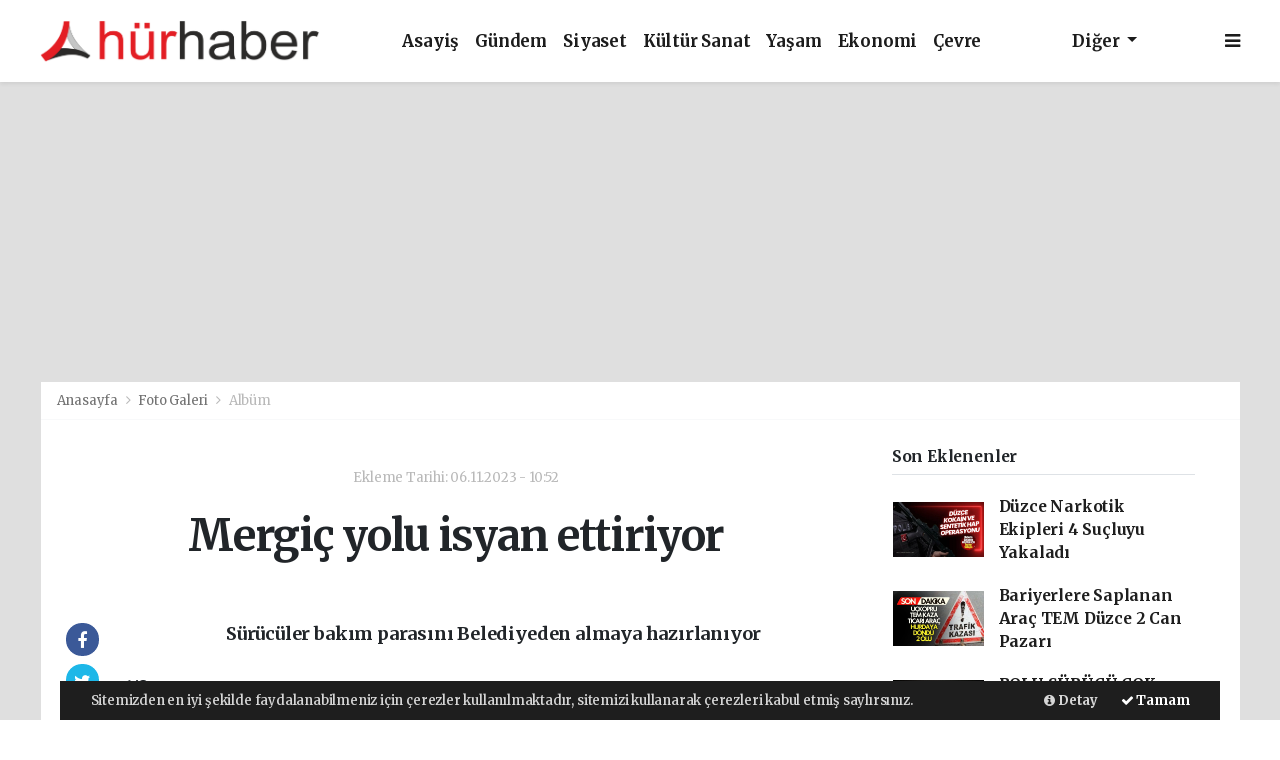

--- FILE ---
content_type: text/html; charset=UTF-8
request_url: https://www.duzcehurhaber.com/fotograf/album-396-fotograf
body_size: 13729
content:
<!doctype html>
<html lang="tr">
<head>
    <meta charset="UTF-8">

<meta name="viewport" content="width=device-width, initial-scale=1.0">
<meta http-equiv="X-UA-Compatible" content="ie=edge">
<meta http-equiv="x-dns-prefetch-control" content="on">


<link rel="preconnect" href="//cdn.webaksiyon.com" crossorigin>
<link rel="preconnect" href="https://fonts.googleapis.com">
<link rel="preconnect" href="https://www.googletagservices.com">


<link rel="dns-prefetch" href="//www.duzcehurhaber.com">
<link rel="dns-prefetch" href="//fonts.gstatic.com">
<link rel="dns-prefetch" href="//www.facebook.com">
<link rel="dns-prefetch" href="//connect.facebook.net">
<link rel="dns-prefetch" href="//platform.twitter.com">
<link rel="dns-prefetch" href="//cdn.onesignal.com">
<link rel="dns-prefetch" href="//www.google-analytics.com">
<link rel="dns-prefetch" href="//pagead2.googlesyndication.com">

<link rel="alternate" type="application/rss+xml" title='RSS Servisi' href="https://www.duzcehurhaber.com/rss.xml" />
<meta name="robots" content="max-image-preview:large">

        <title>Mergiç yolu isyan ettiriyor</title>
        <meta name="description" content="Sürücüler bakım parasını Belediyeden almaya hazırlanıyor">
        <meta property="og:title" content="Mergiç yolu isyan ettiriyor">
        <meta property="og:description" content="Sürücüler bakım parasını Belediyeden almaya hazırlanıyor">
        <meta property="og:type" content="article">
        <meta property="og:url" content="https://www.duzcehurhaber.com/fotograf/album-396-fotograf">
        <meta property="og:image" content="https://www.duzcehurhaber.com/images/fotogaleri/mergic-yolu-isyan-ettiriyor-1jpeg-105243-20231106.jpeg">
        <meta name="twitter:card" content="summary_large_image">
        <meta name="twitter:title" content="Mergiç yolu isyan ettiriyor">
        <meta name="twitter:description" content="Sürücüler bakım parasını Belediyeden almaya hazırlanıyor">
        <meta name="twitter:image" content="https://www.duzcehurhaber.com/images/fotogaleri/mergic-yolu-isyan-ettiriyor-1jpeg-105243-20231106.jpeg">
        <meta name="robots" content="all">
        <link rel="canonical" href="https://www.duzcehurhaber.com/fotograf/album-396-fotograf" />
    
<meta name="author" content="Project Manager and Developer Web Aksiyon">
<meta name="classification" content="article" />
<meta name="pt" content="article" />
<meta name="pst" content="article" />
<meta name="rating" content="General" />
<meta name="distribution" content="Global">
<meta name="language" content="Turkish">
<meta property="fb:admins" content="10153632723429251" />
<meta property="fb:app_id" content="751559225262232" />
<meta http-equiv="Content-Type" content="text/html; charset=UTF-8">
<meta http-equiv="Content-Language" content="tr">
<meta name="google-site-verification" content="R7g0bXJtjVRfO8owWJ1C_L-3i62xEGBz5cax8m7lh-Q" />
<meta name="yandex-verification" content="0e3f932133fa5183" />
<meta name="msvalidate.01" content="EC35C86DAFAC32021EBB307413FBDD30" /><!-- Google tag (gtag.js) -->
<script async src="https://www.googletagmanager.com/gtag/js?id=G-5F0N1MP83X" type="48b5eff7e4ca5ab0a49e5c37-text/javascript"></script>
<script type="48b5eff7e4ca5ab0a49e5c37-text/javascript">
  window.dataLayer = window.dataLayer || [];
  function gtag(){dataLayer.push(arguments);}
  gtag('js', new Date());

  gtag('config', 'G-5F0N1MP83X');
</script>
        <script src="https://cdn.onesignal.com/sdks/OneSignalSDK.js" async="" defer type="48b5eff7e4ca5ab0a49e5c37-text/javascript"></script>
        <script type="48b5eff7e4ca5ab0a49e5c37-text/javascript">
            window.OneSignal = window.OneSignal || [];
            OneSignal.push(function() {
                OneSignal.init({
                    appId: "411d3376-c202-4aa5-bdd6-36d7dfb3fc80",
                    notifyButton: {
                        enable: true,
                        size: 'large',
                        theme: 'default',
                        position: 'bottom-right',
                        offset: {
                            bottom: '0px',
                            left: '0px',
                            right: '0px'
                        },
                        prenotify: true,
                        showCredit: false,
                        text: {
                            'tip.state.unsubscribed': 'Abone ol',
                            'tip.state.subscribed': "Aramıza Hoş Geldininiz.",
                            'tip.state.blocked': "Bildirimlerin Engellendi.",
                            'message.prenotify': 'Bildirimlere Abone Olmak İçin Tıklayın.',
                            'message.action.subscribed': "Aramıza Hoş Geldiniz.",
                            'message.action.resubscribed': "Abone oldun. Hoşgeldin :)",
                            'message.action.unsubscribed': "Abonelikten Ayrıldınız.",
                            'dialog.main.title': 'OneSignal Api',
                            'dialog.main.button.subscribe': 'Abone Ol',
                            'dialog.main.button.unsubscribe': 'Abonelikten Ayrıl',
                            'dialog.blocked.title': 'Engelli Bildirimler.',
                            'dialog.blocked.message': "Follow these instructions to allow notifications:"
                        }
                    }
                });
            });
        </script>

<script type="application/ld+json">
    {
        "@context": "http://schema.org",
        "@graph": [{
                "@type": "WebSite",
                "url": "https://www.duzcehurhaber.com/",
                "name": "duzcehurhaber.com",
                "description": "Düzce haberleriyle güncel olaylardan haberdar olun, yerel gelişmeleri ilk siz öğrenin. Doğru ve hızlı bilgi için hemen tıklayın!",
                "image": {
                    "@type": "ImageObject",
                    "url": "https://www.duzcehurhaber.com/images/site/aktif-mobil-logo-resim-gorselipng-214015-20230618.png",
                    "width": 480,
                    "height": 60
                },
                "potentialAction": {
                    "@type": "SearchAction",
                    "target": "https://www.duzcehurhaber.com/ara?q={searchTerms}",
                    "query-input": "required name=searchTerms"
                }
            },
            {
                "@type": "NewsMediaOrganization",
                "name": "duzcehurhaber.com",
                "url": "https://www.duzcehurhaber.com/",
                "logo": {
                    "@type": "ImageObject",
                    "url": "https://www.duzcehurhaber.com/images/site/aktif-mobil-logo-resim-gorselipng-214015-20230618.png",
                    "width": 480,
                    "height": 60
                },
                "sameAs": [
                    "duzcehurhaber.com",
                                        "https://www.facebook.com/https://www.facebook.com/duzcehurhaber",
                                                            "https://twitter.com/https://twitter.com/HrHaber1",
                                                        ],
                "contactPoint": [{
                    "@type": "ContactPoint",
                                        "telephone": "05455139500",
                                        "contactType": "customer service",
                    "contactOption": "TollFree",
                    "areaServed": "TR"
                }],
                "description": "Düzce haberleriyle güncel olaylardan haberdar olun, yerel gelişmeleri ilk siz öğrenin. Doğru ve hızlı bilgi için hemen tıklayın!",
                "slogan": "Düzce Hür Haber: Düzce Haber Sitesi, Güncel Haberler",
                "email": "info@duzcehurhaber.com",
                                "telephone": "05455139500",
                                "address": {
                    "@type": "PostalAddress",
                    "addressCountry": "TR",
                    "addressLocality": "İstanbul",
                    "addressRegion": "İstanbul",
                    "postalCode": "34718",
                    "streetAddress": "Cenab Şahabettin Sk. No:20"
                }
            }
        ]
    }
</script>

<link rel="icon" type="image/png" href="https://www.duzcehurhaber.com/images/site/hur-haber-logopng-190428-20230618.png">
<link rel="apple-touch-icon" href="https://www.duzcehurhaber.com/images/site/hur-haber-3png-220533-20230618.png" />
<link rel="apple-touch-icon" sizes="167x167" href="https://www.duzcehurhaber.com/images/site/hur-haber-3png-220533-20230618.png" />
<link rel="apple-touch-icon" sizes="152x152" href="https://www.duzcehurhaber.com/images/site/hur-haber-3png-220533-20230618.png" />
<link rel="apple-touch-icon" sizes="180x180" href="https://www.duzcehurhaber.com/images/site/hur-haber-3png-220533-20230618.png" />
<meta name="msapplication-square70x70logo" content="https://www.duzcehurhaber.com/images/site/hur-haber-3png-220533-20230618.png" />
<meta name="msapplication-square150x150logo" content="https://www.duzcehurhaber.com/images/site/hur-haber-3png-220533-20230618.png" />
<meta name="msapplication-wide310x150logo" content="https://www.duzcehurhaber.com/images/site/hur-haber-3png-220533-20230618.png" />
<meta name="msapplication-square310x310logo" content="https://www.duzcehurhaber.com/images/site/hur-haber-3png-220533-20230618.png" />

<link href="//cdn.webaksiyon.com/rona/plugins/bootstrap/css/bootstrap.min.css" rel="stylesheet">
<link href="//cdn.webaksiyon.com/rona/plugins/fontawesome/css/font-awesome.css" rel="stylesheet">
<link href="//cdn.webaksiyon.com/rona/plugins/flaticon/css/flaticon.css" rel="stylesheet">
<link href="//cdn.webaksiyon.com/rona/plugins/bxslider/css/jquery.bxslider.css" rel="stylesheet">
<link href="//cdn.webaksiyon.com/rona/plugins/swiper/package/css/swiper.min.css" rel="stylesheet">

    <link href="//cdn.webaksiyon.com/rona/assets/css/style-tema3-10.3.css?v=10491" rel="stylesheet">


<link href="//cdn.webaksiyon.com/rona/plugins/weather-icons/css/weather-icons.min.css" rel="stylesheet">
<link href="//cdn.webaksiyon.com/rona/plugins/reactions/css/reaction.css" rel="stylesheet">
<link href="//cdn.webaksiyon.com/rona/plugins/magnific-popup/magnific-popup.css" rel="stylesheet">
<link href="https://www.duzcehurhaber.com/assets/css/dynamic.style.css?v=10494" rel="stylesheet">
<link href="//cdn.webaksiyon.com/rona/plugins/zuck/demo/style.css" rel="stylesheet">
<link href="//cdn.webaksiyon.com/rona/plugins/zuck/dist/zuck.css" rel="stylesheet">
<link href="//cdn.webaksiyon.com/rona/plugins/zuck/dist/skins/snapgram.css" rel="stylesheet">
<link href="//cdn.webaksiyon.com/rona/plugins/minicolor/css/jquery.minicolors.css" rel="stylesheet">
<link rel="stylesheet" href="//cdn.webaksiyon.com/rona/plugins/photoswipe/dist/photoswipe.css">
<link rel="stylesheet" href="//cdn.webaksiyon.com/rona/plugins/photoswipe/dist/default-skin/default-skin.css">
<script src="//cdn.webaksiyon.com/rona/plugins/photoswipe/dist/photoswipe.min.js" defer type="48b5eff7e4ca5ab0a49e5c37-text/javascript"></script>
<script src="//cdn.webaksiyon.com/rona/plugins/photoswipe/dist/photoswipe-ui-default.min.js" defer type="48b5eff7e4ca5ab0a49e5c37-text/javascript"></script>



</head>
<body>
<header>
        <div class="container-fluid logo-bant shadow-sm" id="navbar">
        <div class="detail-container px-0 py-2">
            <div class="d-flex align-items-center">
                <div class="d-flex">
                    <a href="https://www.duzcehurhaber.com/"><img src="https://www.duzcehurhaber.com/images/site/aktif-mobil-logo-resim-gorselipng-214015-20230618.png"
                                                      alt="Düzce Hür Haber: Düzce Haber Sitesi, Güncel Haberler" height="42" title="Düzce Hür Haber: Düzce Haber Sitesi, Güncel Haberler"></a>
                </div>
                <div class="d-flex flex-grow-1 justify-content-center">
                    <ul class="float-right kategori-listesi">
                                                        <li>
                                    <a class="text-capitalize" href="https://www.duzcehurhaber.com/asayis-haberleri"
                                       lang="tr">Asayiş</a>
                                </li>
                                                            <li>
                                    <a class="text-capitalize" href="https://www.duzcehurhaber.com/gundem-haberleri"
                                       lang="tr">Gündem</a>
                                </li>
                                                            <li>
                                    <a class="text-capitalize" href="https://www.duzcehurhaber.com/siyaset-haberleri"
                                       lang="tr">Siyaset</a>
                                </li>
                                                            <li>
                                    <a class="text-capitalize" href="https://www.duzcehurhaber.com/kultur_sanat-haberleri"
                                       lang="tr">Kültür Sanat</a>
                                </li>
                                                            <li>
                                    <a class="text-capitalize" href="https://www.duzcehurhaber.com/yasam-haberleri"
                                       lang="tr">Yaşam</a>
                                </li>
                                                            <li>
                                    <a class="text-capitalize" href="https://www.duzcehurhaber.com/ekonomi-haberleri"
                                       lang="tr">Ekonomi</a>
                                </li>
                                                            <li>
                                    <a class="text-capitalize" href="https://www.duzcehurhaber.com/cevre-haberleri"
                                       lang="tr">Çevre</a>
                                </li>
                                                            <li>
                                    <a class="text-capitalize" href="https://www.duzcehurhaber.com/roportaj-haberleri"
                                       lang="tr">Röportaj</a>
                                </li>
                                                </ul>
                                            <ul>
                            <li class="dropdown">
                                <a href="javascript:;" class="diger-kategori dropdown-toggle">
                                    Diğer
                                </a>
                                <div class="diger-menu">
                                    <ul>
                                                                                        <li>
                                                    <a href="https://www.duzcehurhaber.com/spor-haberleri"
                                                       lang="tr" class="text-capitalize">Spor</a>
                                                </li>
                                                                                            <li>
                                                    <a href="https://www.duzcehurhaber.com/dunya-haberleri"
                                                       lang="tr" class="text-capitalize">Dünya</a>
                                                </li>
                                                                                            <li>
                                                    <a href="https://www.duzcehurhaber.com/saglik-haberleri"
                                                       lang="tr" class="text-capitalize">Sağlık</a>
                                                </li>
                                                                                            <li>
                                                    <a href="https://www.duzcehurhaber.com/egitim-haberleri"
                                                       lang="tr" class="text-capitalize">Eğitim</a>
                                                </li>
                                                                                            <li>
                                                    <a href="https://www.duzcehurhaber.com/teknoloji-haberleri"
                                                       lang="tr" class="text-capitalize">Teknoloji</a>
                                                </li>
                                                                                            <li>
                                                    <a href="https://www.duzcehurhaber.com/magazin-haberleri"
                                                       lang="tr" class="text-capitalize">Magazin</a>
                                                </li>
                                                                                </ul>
                                </div>
                            </li>
                        </ul>
                                        <form action="https://www.duzcehurhaber.com/ara" method="get" class="header-arama mt-2">
                                                <input type="text" class="form-control text-center" name="q"
                               placeholder="Aranacak kelimeyi yazarak enter tuşuna basınız.">
                        <a href="javascript:;" class="header-menu-arama"><i class="fa fa-close"></i></a>
                    </form>
                </div>
                <div class="d-flex justify-content-end">
                                            <div class="header-menu-buton font-weight-bold pl-3">
                            <i class="fa fa-bars"></i>
                        </div>
                                    </div>
            </div>
        </div>
        <div class="container-fluid header-menu">
            <div class="detail-container">
                                <div class="row">
                    <div class="col p-0">
                        <div class="row">
                            <div class="menuler p-4 mx-23">
                                                                    <div class="row mb-4">
                                        <div class="col text-muted">Bugün 06.01.2026,</div>
                                    </div>
                                                                <div class="row">
                                    <ul>
                                        <li>
                                            <a href="https://www.duzcehurhaber.com/uye"><i
                                                        class="fa fa-user"></i> Üye İşlemi</a>
                                        </li>
                                                                                    <li class="yanson"><a href="https://www.duzcehurhaber.com/canli-tv" class="canli"><i
                                                            class="fa fa-play"></i> Canlı Yayın</a></li>
                                                                                                                            <li><a href="https://www.duzcehurhaber.com/fotograf"><i
                                                            class="fa fa-camera"></i> Foto Galeri</a></li>
                                                                                                                            <li><a href="https://www.duzcehurhaber.com/video"><i class="fa fa-video-camera"></i>
                                                    Video
                                                    Galeri</a></li>
                                                                                                                            <li><a href="https://www.duzcehurhaber.com/yazarlar"><i
                                                            class="fa fa-pencil"></i> Yazarlar</a></li>
                                                                                                                            <li><a href="https://www.duzcehurhaber.com/roportajlar"><i
                                                            class="fa fa-microphone"></i> Röportajlar</a></li>
                                                                                                                            <li><a href="https://www.duzcehurhaber.com/secim-sonuclari"><i
                                                            class="fa fa-area-chart"></i> Seçim Özel</a></li>
                                                                                <li><a href="https://www.duzcehurhaber.com/duzce-haber"><i
                                                        class="fa fa-street-view"></i> Yerel Haber</a></li>
                                        <li><a href="https://www.duzcehurhaber.com/iletisim"><i
                                                        class="fa fa-phone"></i> Bize Ulaşın</a></li>
                                        <li class="mt-4"><a href="https://www.duzcehurhaber.com/arsiv"><i
                                                        class="fa fa-folder-open"></i> Arşivler</a></li>
                                        <li><a class="header-menu-arama" target="_blank"><i class="fa fa-search"></i>
                                                Sitede
                                                Ara</a></li>
                                    </ul>
                                </div>
                            </div>
                            <div class="col m-2 px-4 py-1 sag-menuler border-dark border-left">
                                <div class="row align-items-center">
                                    <div class="col-12 p-3 mx-5 mb-3">
                                        <div class="row">
                                                                                            <div class="col">
                                                    <div class="baslik">SERVİSLER</div>
                                                    <ul>
                                                        <li><a href="https://www.duzcehurhaber.com/hava-durumu">Hava Durumu</a>
                                                        </li>
                                                        <li><a href="https://www.duzcehurhaber.com/yol-trafik">Yol ve Trafik</a>
                                                        </li>
                                                        <li><a href="https://www.duzcehurhaber.com/namaz-vakitleri">Namaz
                                                                Vakitleri</a>
                                                        </li>
                                                        <li><a href="https://www.duzcehurhaber.com/piyasalar">Piyasalar</a></li>
                                                        <li><a href="https://www.duzcehurhaber.com/puan-durumu">Puan Durumu</a>
                                                        </li>
                                                        <li><a href="https://www.duzcehurhaber.com/eczaneler">Nöbetçi Eczaneler</a>
                                                        </li>
                                                        <li><a href="https://www.duzcehurhaber.com/astroloji">Astroloji</a></li>
                                                        <li><a href="https://www.duzcehurhaber.com/sinemalar">Sinemalar</a></li>
                                                        <li><a href="https://www.duzcehurhaber.com/ruya-tabirleri">Rüya
                                                                Tabirleri</a>
                                                        </li>
                                                        <li><a href="https://www.duzcehurhaber.com/gazete-mansetleri">Gazete
                                                                Manşetleri</a>
                                                        </li>
                                                        <li><a href="https://www.duzcehurhaber.com/tarihte-bugun">Tarihte Bugün</a>
                                                        </li>
                                                        <li><a href="https://www.duzcehurhaber.com/gunun-sozu">Günün Sözü</a></li>
                                                    </ul>
                                                </div>
                                                                                        <div class="col">
                                                                                                    <div class="baslik">SAYFALAR</div>
                                                    <ul>
                                                        <li><a href="https://www.duzcehurhaber.com/sehir-rehberi">Firma Rehberi</a>
                                                        </li>
                                                        <li><a href="https://www.duzcehurhaber.com/seri-ilan">Seri İlanlar</a></li>
                                                                                                                <li><a href="https://www.duzcehurhaber.com/anketler">Anketler</a>
                                                                                                                    <li>
                                                            <a href="https://www.duzcehurhaber.com/birinci-sayfa">Birinci Sayfa</a>
                                                        <li><a href="https://www.duzcehurhaber.com/vefat-edenler">Vefat Edenler</a>
                                                        </li>
                                                        <li><a href="https://www.duzcehurhaber.com/biyografiler">Biyografiler</a>
                                                        </li>
                                                                                                                    <li><a href="https://www.duzcehurhaber.com/resmi-ilanlar">Resmi
                                                                    İlanlar</a>
                                                            </li>
                                                                                                            </ul>
                                                    <div class="m-3"></div>
                                                                                                <div class="baslik">HIZLI İŞLEM</div>
                                                <ul>
                                                    <li><a href="https://www.duzcehurhaber.com/haber-gonder">Haber Gönder</a></li>
                                                    <li><a target="_blank"
                                                           href="https://api.whatsapp.com/send?phone=+905455139500&text=Haber ihbar edeceğim.">Whatsapp
                                                            İhbar</a></li>
                                                                                                            <li><a href="https://www.duzcehurhaber.com/reklam-ver">Reklam Ver</a></li>
                                                                                                    </ul>
                                            </div>
                                            <div class="col">
                                                <div class="baslik">KURUMSAL</div>
                                                <ul>
                                                                                                                <li>
                                                                <a href="https://www.duzcehurhaber.com/hakkimizda">Hakkımızda</a>
                                                            </li>
                                                                                                                    <li>
                                                                <a href="https://www.duzcehurhaber.com/kunyemiz">Künye</a>
                                                            </li>
                                                                                                                    <li>
                                                                <a href="https://www.duzcehurhaber.com/yayin-ilkeleri">Yayın İlkeleri</a>
                                                            </li>
                                                                                                                    <li>
                                                                <a href="https://www.duzcehurhaber.com/kullanim-sartlari">Kullanım Şartları</a>
                                                            </li>
                                                                                                                    <li>
                                                                <a href="https://www.duzcehurhaber.com/veri-politikasi">Veri Politikası</a>
                                                            </li>
                                                                                                                    <li>
                                                                <a href="https://www.duzcehurhaber.com/gizlilik-politikasi">Gizlilik Politikası</a>
                                                            </li>
                                                                                                                    <li>
                                                                <a href="https://www.duzcehurhaber.com/irtibat-bilgileri">İrtibat Bilgileri</a>
                                                            </li>
                                                                                                            <li><a href="https://www.duzcehurhaber.com/iletisim">Bize Ulaşın</a></li>
                                                </ul>
                                                <div class="m-3"></div>
                                                <div class="baslik">WEB MASTER</div>
                                                <ul>
                                                    <li><a href="https://www.duzcehurhaber.com/rss" target="_blank">Rss Feed</a>
                                                    </li>
                                                    <li><a href="https://www.duzcehurhaber.com/sitene-ekle" target="_blank">Sitene
                                                            Ekle</a></li>
                                                    <li><a href="https://www.duzcehurhaber.com/sitemap.xml" target="_blank">Site
                                                            Haritası</a></li>
                                                </ul>
                                            </div>
                                        </div>
                                    </div>
                                    <div class="col-12 pt-4 border-dark border-top ">
                                        <div class="row">
                                            <div class="col-4 text-white font-italic">Mobil uygulamalarımızı
                                                indirebilirsiniz.
                                            </div>
                                            <div class="col-8 text-right">
                                                                                                    <a href="https://play.google.com/store/apps/details?id=com.rzmobile.hurhaber&gl=TR" target="_blank"><img
                                                                src="https://www.duzcehurhaber.com/images/site/android.png"
                                                                height="32" alt="
                                                            Android Uygulama"></a>
                                                                                                                                                                                            </div>
                                        </div>
                                    </div>
                                </div>
                            </div>
                        </div>
                    </div>
                </div>
                            </div>
        </div>
    </div>
    <div class="detail-reklam-sol"><script async src="https://pagead2.googlesyndication.com/pagead/js/adsbygoogle.js?client=ca-pub-2546270427799006" crossorigin="anonymous" type="48b5eff7e4ca5ab0a49e5c37-text/javascript"></script></div><!-- r654 -->    <div class="detail-reklam-sag"><script async src="https://pagead2.googlesyndication.com/pagead/js/adsbygoogle.js?client=ca-pub-2546270427799006" crossorigin="anonymous" type="48b5eff7e4ca5ab0a49e5c37-text/javascript"></script></div><!-- r653 -->    <div class="container-fluid header-menu-bg"></div>
            </header><section class="haber-detay">
    <article class="article mt-2 mb-3">
        <div class="detail-container">
            <div class="row border-bottom border-light bg-white">
                <div class="col px-3 py-2 harita">
                <span>
                    <a href="https://www.duzcehurhaber.com/">Anasayfa </a> <i class="fa fa-angle-right"></i>
                     <a href="https://www.duzcehurhaber.com/fotograf">Foto Galeri </a>
                    <i class="fa fa-angle-right"></i>
                     <a>Albüm </a>
                </span>
                                    </div>
            </div>
        </div>
                <div class="detail-container">
            <div class="col text-left buyuk-yazi border-dark" id="396">
                <div class="row">
                    <div class="col-12 text-center">
                        <a href="javascript:void();" class="pencereyi-kapat">
                            <i class="fa fa-close"></i> Pencereyi Kapat</a>
                    </div>
                    <div class="col-12 text-center">
                        <div class="moving-mouse-holder">
                            <div class="mouse">
                                <div class="mouse-button">&nbsp;</div>
                            </div>
                        </div>
                    </div>
                    <div class="col-12 mb-2 text-center"><h3
                                class="font-weight-bold ">Mergiç yolu isyan ettiriyor</h3>
                    </div>
                    <div class="col-12 mt-4">
                        Sürücüler bakım parasını Belediyeden almaya hazırlanıyor</div>
                    <div class="col-12 my-4 text-center">
                        <a href="javascript:void();" class="pencereyi-kapat">
                            <i class="fa fa-close"></i> Pencereyi Kapat</a></div>
                </div>
            </div>
            <div class="row b-row pl-4 bg-white pb-5">
                <div class="col-8">
                    <div class="row">
                        <div class="col mt-5 text-center">
                                                            <div class="tarih">
                                    Ekleme Tarihi: 06.11.2023 - 10:52                                </div>
                                                                                    <h1 class="px-5 pb-3 pt-1 mx-5">Mergiç yolu isyan ettiriyor</h1>
                                                    </div>
                    </div>
                    <div class="row">
                        <div class="col-1 pr-4 haber-sosyal-medya">
                            <div class="theiaStickySidebar">
                                <ul>
                                    <li><a href="https://www.facebook.com/sharer/sharer.php?u=https://www.duzcehurhaber.com/fotograf/album-396-fotograf"
                                           class="paylas"><i class="fa fa-facebook "></i></a></li>
                                    <li>
                                        <a href="https://twitter.com/intent/tweet?text=Mergiç yolu isyan ettiriyor&url=https://www.duzcehurhaber.com/fotograf/album-396-fotograf"
                                           class="paylas"><i class="fa fa-twitter"></i></a></li>
                                    <li>
                                        <a href="https://api.whatsapp.com/send?phone=&text=https://www.duzcehurhaber.com/fotograf/album-396-fotograf&source=&data="
                                           class="paylas"><i class="fa fa-whatsapp"></i></a></li>
                                    <li><a href="javascript:void();" class="yazdir" id="396"><i
                                                    class="fa fa-print"></i></a></li>
                                    <li><a href="javascript:void();" class="yazi-buyut"
                                           id="396"><i
                                                    class="fa fa-text-height"></i></a></li>
                                    <li>
                                        <a href="http://www.linkedin.com/shareArticle?mini=true&url=https://www.duzcehurhaber.com/fotograf/album-396-fotograf&text=Mergiç yolu isyan ettiriyor"
                                           class="paylas"><i class="fa fa-linkedin"></i></a></li>
                                    <li>
                                        <a href="/cdn-cgi/l/email-protection#[base64]" target="_blank"><i class="fa fa-envelope-o"></i></a></li>
                                </ul>
                            </div>
                        </div>
                        <div class="col-11 pl-3">
                            <blockquote itemprop="description"
                                        class="text-center">Sürücüler bakım parasını Belediyeden almaya hazırlanıyor</blockquote>
                            <div class="row">
                                <div class="col">
                                                                                                                                                            <div class="row border-bottom mb-4">
                                                <div class="col-12 mb-2 text-left"><h6 class="font-weight-bold "><span
                                                                class="text-dark">1</span>/8</h6>
                                                </div>
                                                <div class="col-12 ">
                                                    <img class="lazy-load img-fluid w-100" itemprop="image" alt="Mergi&ccedil; yolu isyan ettiriyor" width="" height="" data-src="https://www.duzcehurhaber.com/images/fotogaleri/mergic-yolu-isyan-ettiriyor-1jpeg-105243-20231106.jpeg" alt="Mergiç yolu isyan ettiriyor">                                                </div>
                                                <div class="col-12 my-4 detay">
                                                    <p class="text-center">Sürücüler bakım parasını Belediyeden almaya hazırlanıyor</p>
                                                </div>
                                            </div>
                                                                                        <div class="row border-bottom mb-4">
                                                <div class="col-12 mb-2 text-left"><h6 class="font-weight-bold "><span
                                                                class="text-dark">2</span>/8</h6>
                                                </div>
                                                <div class="col-12 ">
                                                    <img class="lazy-load img-fluid w-100" itemprop="image" alt="Mergi&ccedil; yolu isyan ettiriyor" width="" height="" data-src="https://www.duzcehurhaber.com/images/fotogaleri/mergic-yolu-isyan-ettiriyor-3jpeg-105239-20231106.jpeg" alt="Mergiç yolu isyan ettiriyor">                                                </div>
                                                <div class="col-12 my-4 detay">
                                                    <p class="text-center">Aziziye Mahallesi’nden Mergiç’e giden yol sürücüler için çile yumağı oldu. </p>
                                                </div>
                                            </div>
                                                                                        <div class="row border-bottom mb-4">
                                                <div class="col-12 mb-2 text-left"><h6 class="font-weight-bold "><span
                                                                class="text-dark">3</span>/8</h6>
                                                </div>
                                                <div class="col-12 ">
                                                    <img class="lazy-load img-fluid w-100" itemprop="image" alt="Mergi&ccedil; yolu isyan ettiriyor" width="" height="" data-src="https://www.duzcehurhaber.com/images/fotogaleri/mergic-yolu-isyan-ettiriyor-2jpeg-105239-20231106.jpeg" alt="Mergiç yolu isyan ettiriyor">                                                </div>
                                                <div class="col-12 my-4 detay">
                                                    <p class="text-center">Yolun bakımsızlığı ve çukurlarla dolu olması sürücüleri isyan etirirken, bakım masraflarını ise Düzce Belediyesi’nden talep edeceklerini belirttiler.</p>
                                                </div>
                                            </div>
                                                                                        <div class="row border-bottom mb-4">
                                                <div class="col-12 mb-2 text-left"><h6 class="font-weight-bold "><span
                                                                class="text-dark">4</span>/8</h6>
                                                </div>
                                                <div class="col-12 ">
                                                    <img class="lazy-load img-fluid w-100" itemprop="image" alt="Mergi&ccedil; yolu isyan ettiriyor" width="" height="" data-src="https://www.duzcehurhaber.com/images/fotogaleri/mergic-yolu-isyan-ettiriyor-4jpeg-105240-20231106.jpeg" alt="Mergiç yolu isyan ettiriyor">                                                </div>
                                                <div class="col-12 my-4 detay">
                                                    <p class="text-center">Düzce’nin yol sorunu çile yumağı olmaya devam ediyor. Özellikle Melenpark’a giden Mergiç Mahallesinde bulunan yol ile Mergiç’ten Aziziye Mahallesi Pazar yerine giden yoldaki bakımsızlık sürücüleri çileden çıkarttı. </p>
                                                </div>
                                            </div>
                                                                                        <div class="row border-bottom mb-4">
                                                <div class="col-12 mb-2 text-left"><h6 class="font-weight-bold "><span
                                                                class="text-dark">5</span>/8</h6>
                                                </div>
                                                <div class="col-12 ">
                                                    <img class="lazy-load img-fluid w-100" itemprop="image" alt="Mergi&ccedil; yolu isyan ettiriyor" width="" height="" data-src="https://www.duzcehurhaber.com/images/fotogaleri/mergic-yolu-isyan-ettiriyor-7jpeg-105240-20231106.jpeg" alt="Mergiç yolu isyan ettiriyor">                                                </div>
                                                <div class="col-12 my-4 detay">
                                                    <p class="text-center"> Sürücüler, yoldaki çukurlar nedeniyle ilerlemekte zorlandıklarını bilrterek “çukurlardan mı kaçalım, araç mı kullanalım bilemiyoruz.</p>
                                                </div>
                                            </div>
                                                                                        <div class="row border-bottom mb-4">
                                                <div class="col-12 mb-2 text-left"><h6 class="font-weight-bold "><span
                                                                class="text-dark">6</span>/8</h6>
                                                </div>
                                                <div class="col-12 ">
                                                    <img class="lazy-load img-fluid w-100" itemprop="image" alt="Mergi&ccedil; yolu isyan ettiriyor" width="" height="" data-src="https://www.duzcehurhaber.com/images/fotogaleri/mergic-yolu-isyan-ettiriyor-8jpeg-105241-20231106.jpeg" alt="Mergiç yolu isyan ettiriyor">                                                </div>
                                                <div class="col-12 my-4 detay">
                                                    <p class="text-center">Çukurlardan kaçarken kaza yapmamız da an meselasi. Her hafta sanayiye gitmekten bıktık.</p>
                                                </div>
                                            </div>
                                                                                        <div class="row border-bottom mb-4">
                                                <div class="col-12 mb-2 text-left"><h6 class="font-weight-bold "><span
                                                                class="text-dark">7</span>/8</h6>
                                                </div>
                                                <div class="col-12 ">
                                                    <img class="lazy-load img-fluid w-100" itemprop="image" alt="Mergi&ccedil; yolu isyan ettiriyor" width="" height="" data-src="https://www.duzcehurhaber.com/images/fotogaleri/mergic-yolu-isyan-ettiriyor-6jpeg-105242-20231106.jpeg" alt="Mergiç yolu isyan ettiriyor">                                                </div>
                                                <div class="col-12 my-4 detay">
                                                    <p class="text-center">Bakım masraflarını Düzce Belediyesi’nden talep edeceğiz” dediler. Whatsapp İhbar hattımıza gelen bir şikayette ise vatandaş; “Kaç aydır çukur halde duruyor böyle. Düzce sadece Anıtpark’tan mi ibaret? Tek yapılan oradaki gösterişler mıdır, burası Aziziye yol üstü, merkeze bağlı bir de, böyle rezillik olmaz. İlla bizler mi bildireceğiz? Belediye ne yapıyor? Bizim işimiz mi bu. Arabaların tamir paralarını belediyeden alırız artık. Delik deşik yollara girmekten arabalar mahvoldu. Bunlar farklı yerlere şikayet edilecek. Bu yazımı da paylaşın lütfen. Burası da Aziziye ilkokuluna giden yollar aynı şekilde. </p>
                                                </div>
                                            </div>
                                                                                        <div class="row border-bottom mb-4">
                                                <div class="col-12 mb-2 text-left"><h6 class="font-weight-bold "><span
                                                                class="text-dark">8</span>/8</h6>
                                                </div>
                                                <div class="col-12 ">
                                                    <img class="lazy-load img-fluid w-100" itemprop="image" alt="Mergi&ccedil; yolu isyan ettiriyor" width="" height="" data-src="https://www.duzcehurhaber.com/images/fotogaleri/mergic-yolu-isyan-ettiriyor-5jpeg-105242-20231106.jpeg" alt="Mergiç yolu isyan ettiriyor">                                                </div>
                                                <div class="col-12 my-4 detay">
                                                    <p class="text-center">Düzce konum olarak şehir dışından insanların yaşamayı tercih edebileceği bir yer olmasına rağmen belediyenin boş, sadece ot, bot festivali gibi en son yapılacak işlerle uğraşmasından dolayı geri kalıyor maalesef. Bunları takip etmek bizim değil belediyenin işi. Kaç aydır bu yollar böyle” diyerek tepkisini dile getirdi.</p>
                                                </div>
                                            </div>
                                                                                                                                                        </div>
                            </div>
                            <div class="row border-top border-light mb-4 emojiler">
                                <div class="col p-4 mt-3">
                                    <div class="row">
                                        <div class="col-12">
                                            <div class="reaction-container">
                                                <span class="reaction-btn" id="396">
                                                    <span class="reaction-btn-text" id="396"
                                                          data-page="haber">Albüme ifade bırak !</span>
                                                    <span class="reaction-btn-emo like-btn-default"
                                                          id="396"></span>
                                                    <ul class="emojies-box">
                                                                            <li class="emoji emo-like"
                                                                                id="like"
                                                                                data="396"
                                                                                data-islem="emojibegen"
                                                                                data-page="fotograf"
                                                                                data-reaction="Beğen"></li>
                                                                            <li class="emoji emo-love"
                                                                                id="love"
                                                                                data="396"
                                                                                data-islem="emojisev"
                                                                                data-page="fotograf"
                                                                                data-reaction="Sev"></li>
                                                                            <li class="emoji emo-haha"
                                                                                id="haha"
                                                                                data="396"
                                                                                data-islem="emojigul"
                                                                                data-page="fotograf"
                                                                                data-reaction="Gül"></li>
                                                                            <li class="emoji emo-wow"
                                                                                id="wow"
                                                                                data="396"
                                                                                data-islem="emojisasir"
                                                                                data-page="fotograf"
                                                                                data-reaction="Şaşır"></li>
                                                                            <li class="emoji emo-sad"
                                                                                id="sad"
                                                                                data="396"
                                                                                data-islem="emojiuzul"
                                                                                data-page="fotograf"
                                                                                data-reaction="Üzül"></li>
                                                                            <li class="emoji emo-angry"
                                                                                id="angry"
                                                                                data="396"
                                                                                data-islem="emojikiz"
                                                                                data-page="fotograf"
                                                                                data-reaction="Kız"></li>
                                                                        </ul>
                                                </span>
                                                <div class="like-stat">
                                                    <!-- Like statistic container-->
                                                    <span class="like-emo" id="396">
                                                                                                                    Bu albüme hiç ifade kullanılmamış ilk ifadeyi siz kullanın.
                                                                                </span>
                                                    <span class="like-details"></span>
                                                </div>
                                            </div>
                                        </div>
                                    </div>
                                </div>
                            </div>
                                                            <div class="row border-top border-light mt-4 haber-yorum">
                                    <div class="col m-3 pt-3 pb-2">
                                        <div class="row">
                                            <div class="col pb-3 baslik">
                                                <i class="fa fa-comment-o"></i> Okuyucu Yorumları
                                                                                                    <span class="font-weight-normal text-muted">(0)</span>
                                                                                            </div>
                                        </div>
                                                                                <div class="row">
                                            <div class="col-12 mb-4">
                                                <p class="text-success my-2 d-none text-center font-weight-bold"
                                                   id="y396">Yorumunuz
                                                    başarıyla alındı, inceleme ardından en kısa sürede yayına
                                                    alınacaktır.</p>
                                                <form class="yorum" method="post"
                                                      id="y396">
                                                    <div class="form-row">
                                                        <input class="csrf" type="hidden"
                                                               name="ci_csrf_token"
                                                               value="">
                                                        <input type="hidden" name="gid"
                                                               value="396">
                                                        <input type="hidden" name="cid" value="0">
                                                        <input type="hidden" name="sayfa" value="fotograf">
                                                        <div class="col">
                                                        <textarea class="form-control p-0 yorum-yaz"
                                                                  id="396" type="text"
                                                                  name="yorum" maxlength="2000" rows="1"
                                                                  required></textarea>
                                                        </div>
                                                        <div class="col-2 mx-1">
                                                            <button type="submit"
                                                                    class="form-control btn-dark btn-sm">
                                                                Gönder
                                                            </button>
                                                        </div>
                                                    </div>
                                                    <div class="form-row mt-2 rumuz d-none">
                                                        <div class="col-4">
                                                            <input type="text" class="form-control" name="isim"
                                                                   placeholder="Adınız yada Rumuz" required>
                                                        </div>
                                                    </div>
                                                    <div class="form-row">
                                                        <div class="col aciklama">
                                                            Yorum yazarak Topluluk Kuralları’nı kabul etmiş
                                                            bulunuyor
                                                            ve duzcehurhaber.com sitesine yaptığınız
                                                            yorumunuzla
                                                            ilgili doğrudan veya dolaylı tüm sorumluluğu tek
                                                            başınıza
                                                            üstleniyorsunuz.
                                                            Yazılan tüm yorumlardan site yönetimi hiçbir şekilde
                                                            sorumlu
                                                            tutulamaz.
                                                        </div>
                                                    </div>
                                                </form>
                                            </div>
                                                                                    </div>
                                                                            </div>
                                </div>
                                                    </div>
                    </div>
                    <div class="row">
                        <div class="col"></div>
                    </div>
                </div>
                <div class="haber-sag-reklam col-4 px-4">
                    <div class=" theiaStickySidebar pt-4">
                                                <div class="row m-1 en-cok-okunanlar pb-2">
                            <div class="col-12 px-3">
                                <h2 class="pb-2 border-bottom">Son Eklenenler</h2>
                                <div class="row">
                                                                            <div class="col-12 kutu px-4">
                                            <div class="row align-items-center">
                                                <div class="col-4">
                                                    <img class="lazy-load img-fluid" itemprop="image" alt="D&uuml;zce Narkotik Ekipleri 4 Su&ccedil;luyu Yakaladı" width="" height="" data-src="https://www.duzcehurhaber.com/images/fotogaleri/duzce-kokain-ve-sentetik-hap-operasyonujpg-235457-20260105.webp" alt="Düzce Narkotik Ekipleri 4 Suçluyu Yakaladı">                                                </div>
                                                <div class="col-8"><a
                                                            href="https://www.duzcehurhaber.com/fotograf/duzce-narkotik-ekipleri-4-sucluyu-yakaladi-2107-fotograf">Düzce Narkotik Ekipleri 4 Suçluyu Yakaladı</a>
                                                </div>
                                            </div>
                                        </div>
                                                                            <div class="col-12 kutu px-4">
                                            <div class="row align-items-center">
                                                <div class="col-4">
                                                    <img class="lazy-load img-fluid" itemprop="image" alt="Bariyerlere Saplanan Ara&ccedil; TEM D&uuml;zce 2 Can Pazarı" width="" height="" data-src="https://www.duzcehurhaber.com/images/fotogaleri/uckopru-tem-kaza-ticari-arac-hurdaya-dondu-2-olujpg-130440-20260105.webp" alt="Bariyerlere Saplanan Araç TEM Düzce 2 Can Pazarı">                                                </div>
                                                <div class="col-8"><a
                                                            href="https://www.duzcehurhaber.com/fotograf/bariyerlere-saplanan-arac-tem-duzce-2-can-pazari-2105-fotograf">Bariyerlere Saplanan Araç TEM Düzce 2 Can Pazarı</a>
                                                </div>
                                            </div>
                                        </div>
                                                                            <div class="col-12 kutu px-4">
                                            <div class="row align-items-center">
                                                <div class="col-4">
                                                    <img class="lazy-load img-fluid" itemprop="image" alt="BOLU S&Uuml;R&Uuml;C&Uuml; &Ccedil;OK FAZLA TEHDİT MESAJI ALDIM! " width="" height="" data-src="https://www.duzcehurhaber.com/images/fotogaleri/duzce-belediye-baskani-ozluye-bolulu-surucu-ozur-videosujpg-224812-20260104.webp" alt="BOLU SÜRÜCÜ ÇOK FAZLA TEHDİT MESAJI ALDIM! ">                                                </div>
                                                <div class="col-8"><a
                                                            href="https://www.duzcehurhaber.com/fotograf/bolu-surucu-cok-fazla-tehdit-mesaji-aldim-2104-fotograf">BOLU SÜRÜCÜ ÇOK FAZLA TEHDİT MESAJI ALDIM! </a>
                                                </div>
                                            </div>
                                        </div>
                                                                            <div class="col-12 kutu px-4">
                                            <div class="row align-items-center">
                                                <div class="col-4">
                                                    <img class="lazy-load img-fluid" itemprop="image" alt="D&uuml;zce Kard&uuml;z Yaylası 224 cm ile Zirvede" width="" height="" data-src="https://www.duzcehurhaber.com/images/fotogaleri/duzce-turkiyenin-kar-sampiyonujpg-170104-20260103.webp" alt="Düzce Kardüz Yaylası 224 cm ile Zirvede">                                                </div>
                                                <div class="col-8"><a
                                                            href="https://www.duzcehurhaber.com/fotograf/duzce-karduz-yaylasi-224-cm-ile-zirvede-2103-fotograf">Düzce Kardüz Yaylası 224 cm ile Zirvede</a>
                                                </div>
                                            </div>
                                        </div>
                                                                            <div class="col-12 kutu px-4">
                                            <div class="row align-items-center">
                                                <div class="col-4">
                                                    <img class="lazy-load img-fluid" itemprop="image" alt="Hızlı, koordineli, kesintisiz &ccedil;alışma ortaya konuldu" width="" height="" data-src="https://www.duzcehurhaber.com/images/fotogaleri/duzce-belediyesinin-karla-mucadelesi-tam-not-aldijpg-231047-20260102.webp" alt="Hızlı, koordineli, kesintisiz çalışma ortaya konuldu">                                                </div>
                                                <div class="col-8"><a
                                                            href="https://www.duzcehurhaber.com/fotograf/hizli-koordineli-kesintisiz-calisma-ortaya-konuldu-2102-fotograf">Hızlı, koordineli, kesintisiz çalışma ortaya konuldu</a>
                                                </div>
                                            </div>
                                        </div>
                                                                            <div class="col-12 kutu px-4">
                                            <div class="row align-items-center">
                                                <div class="col-4">
                                                    <img class="lazy-load img-fluid" itemprop="image" alt="Evinin arka bah&ccedil;esinde donmuş halde &ouml;l&uuml; bulundu." width="" height="" data-src="https://www.duzcehurhaber.com/images/fotogaleri/kadin-donmus-halde-olu-bulundujpg-190601-20260102.webp" alt="Evinin arka bahçesinde donmuş halde ölü bulundu.">                                                </div>
                                                <div class="col-8"><a
                                                            href="https://www.duzcehurhaber.com/fotograf/evinin-arka-bahcesinde-donmus-halde-olu-bulundu-2101-fotograf">Evinin arka bahçesinde donmuş halde ölü bulundu.</a>
                                                </div>
                                            </div>
                                        </div>
                                                                            <div class="col-12 kutu px-4">
                                            <div class="row align-items-center">
                                                <div class="col-4">
                                                    <img class="lazy-load img-fluid" itemprop="image" alt="D&uuml;zce'de Sokak K&ouml;pek Kedi %99 Toplandı" width="" height="" data-src="https://www.duzcehurhaber.com/images/fotogaleri/duzce-sokak-hayvanlari-99-toplandijpg-184012-20260102.webp" alt="Düzce'de Sokak Köpek Kedi %99 Toplandı">                                                </div>
                                                <div class="col-8"><a
                                                            href="https://www.duzcehurhaber.com/fotograf/duzcede-sokak-kopek-kedi-99-toplandi-2100-fotograf">Düzce'de Sokak Köpek Kedi %99 Toplandı</a>
                                                </div>
                                            </div>
                                        </div>
                                                                            <div class="col-12 kutu px-4">
                                            <div class="row align-items-center">
                                                <div class="col-4">
                                                    <img class="lazy-load img-fluid" itemprop="image" alt="Burada kar g&ouml;r&uuml;nce hem şaşırdım hem korktum. &Ccedil;ok soğuk olduğu i&ccedil;in korktum&quot;" width="" height="" data-src="https://www.duzcehurhaber.com/images/fotogaleri/afrikada-kar-yagmiyor-duzcede-gournce-korktujpg-175749-20260102.webp" alt="Burada kar görünce hem şaşırdım hem korktum. Çok soğuk olduğu için korktum"">                                                </div>
                                                <div class="col-8"><a
                                                            href="https://www.duzcehurhaber.com/fotograf/burada-kar-gorunce-hem-sasirdim-hem-korktum-cok-soguk-oldugu-icin-korktum-2099-fotograf">Burada kar görünce hem şaşırdım hem korktum. Çok soğuk olduğu için korktum"</a>
                                                </div>
                                            </div>
                                        </div>
                                                                    </div>
                            </div>
                        </div>
                                                                        <div class="row m-1 ilginizi-cekebilir pt-4">
                            <div class="col-12 px-3 pb-4">
                                <h2 class="border-bottom">İlginizi Çekebilir</h2>
                                <div class="row">
                                                                            <div class="col-12 kutu px-4">
                                            <div class="row align-items-center">
                                                <div class="col-4">
                                                    <img class="lazy-load img-fluid" itemprop="image" alt="Evinin arka bah&ccedil;esinde donmuş halde &ouml;l&uuml; bulundu." width="" height="" data-src="https://www.duzcehurhaber.com/images/fotogaleri/kadin-donmus-halde-olu-bulundujpg-190601-20260102.webp" alt="Evinin arka bahçesinde donmuş halde ölü bulundu.">                                                </div>
                                                <div class="col-8"><a
                                                            href="https://www.duzcehurhaber.com/fotograf/evinin-arka-bahcesinde-donmus-halde-olu-bulundu-2101-fotograf">Evinin arka bahçesinde donmuş halde ölü bulundu.</a>
                                                </div>
                                            </div>
                                        </div>
                                                                            <div class="col-12 kutu px-4">
                                            <div class="row align-items-center">
                                                <div class="col-4">
                                                    <img class="lazy-load img-fluid" itemprop="image" alt="Hızlı, koordineli, kesintisiz &ccedil;alışma ortaya konuldu" width="" height="" data-src="https://www.duzcehurhaber.com/images/fotogaleri/duzce-belediyesinin-karla-mucadelesi-tam-not-aldijpg-231047-20260102.webp" alt="Hızlı, koordineli, kesintisiz çalışma ortaya konuldu">                                                </div>
                                                <div class="col-8"><a
                                                            href="https://www.duzcehurhaber.com/fotograf/hizli-koordineli-kesintisiz-calisma-ortaya-konuldu-2102-fotograf">Hızlı, koordineli, kesintisiz çalışma ortaya konuldu</a>
                                                </div>
                                            </div>
                                        </div>
                                                                            <div class="col-12 kutu px-4">
                                            <div class="row align-items-center">
                                                <div class="col-4">
                                                    <img class="lazy-load img-fluid" itemprop="image" alt="D&uuml;zce Narkotik Ekipleri 4 Su&ccedil;luyu Yakaladı" width="" height="" data-src="https://www.duzcehurhaber.com/images/fotogaleri/duzce-kokain-ve-sentetik-hap-operasyonujpg-235457-20260105.webp" alt="Düzce Narkotik Ekipleri 4 Suçluyu Yakaladı">                                                </div>
                                                <div class="col-8"><a
                                                            href="https://www.duzcehurhaber.com/fotograf/duzce-narkotik-ekipleri-4-sucluyu-yakaladi-2107-fotograf">Düzce Narkotik Ekipleri 4 Suçluyu Yakaladı</a>
                                                </div>
                                            </div>
                                        </div>
                                                                            <div class="col-12 kutu px-4">
                                            <div class="row align-items-center">
                                                <div class="col-4">
                                                    <img class="lazy-load img-fluid" itemprop="image" alt="D&uuml;zce Kard&uuml;z Yaylası 224 cm ile Zirvede" width="" height="" data-src="https://www.duzcehurhaber.com/images/fotogaleri/duzce-turkiyenin-kar-sampiyonujpg-170104-20260103.webp" alt="Düzce Kardüz Yaylası 224 cm ile Zirvede">                                                </div>
                                                <div class="col-8"><a
                                                            href="https://www.duzcehurhaber.com/fotograf/duzce-karduz-yaylasi-224-cm-ile-zirvede-2103-fotograf">Düzce Kardüz Yaylası 224 cm ile Zirvede</a>
                                                </div>
                                            </div>
                                        </div>
                                                                            <div class="col-12 kutu px-4">
                                            <div class="row align-items-center">
                                                <div class="col-4">
                                                    <img class="lazy-load img-fluid" itemprop="image" alt="D&uuml;zce'de Sokak K&ouml;pek Kedi %99 Toplandı" width="" height="" data-src="https://www.duzcehurhaber.com/images/fotogaleri/duzce-sokak-hayvanlari-99-toplandijpg-184012-20260102.webp" alt="Düzce'de Sokak Köpek Kedi %99 Toplandı">                                                </div>
                                                <div class="col-8"><a
                                                            href="https://www.duzcehurhaber.com/fotograf/duzcede-sokak-kopek-kedi-99-toplandi-2100-fotograf">Düzce'de Sokak Köpek Kedi %99 Toplandı</a>
                                                </div>
                                            </div>
                                        </div>
                                                                            <div class="col-12 kutu px-4">
                                            <div class="row align-items-center">
                                                <div class="col-4">
                                                    <img class="lazy-load img-fluid" itemprop="image" alt="Burada kar g&ouml;r&uuml;nce hem şaşırdım hem korktum. &Ccedil;ok soğuk olduğu i&ccedil;in korktum&quot;" width="" height="" data-src="https://www.duzcehurhaber.com/images/fotogaleri/afrikada-kar-yagmiyor-duzcede-gournce-korktujpg-175749-20260102.webp" alt="Burada kar görünce hem şaşırdım hem korktum. Çok soğuk olduğu için korktum"">                                                </div>
                                                <div class="col-8"><a
                                                            href="https://www.duzcehurhaber.com/fotograf/burada-kar-gorunce-hem-sasirdim-hem-korktum-cok-soguk-oldugu-icin-korktum-2099-fotograf">Burada kar görünce hem şaşırdım hem korktum. Çok soğuk olduğu için korktum"</a>
                                                </div>
                                            </div>
                                        </div>
                                                                            <div class="col-12 kutu px-4">
                                            <div class="row align-items-center">
                                                <div class="col-4">
                                                    <img class="lazy-load img-fluid" itemprop="image" alt="BOLU S&Uuml;R&Uuml;C&Uuml; &Ccedil;OK FAZLA TEHDİT MESAJI ALDIM! " width="" height="" data-src="https://www.duzcehurhaber.com/images/fotogaleri/duzce-belediye-baskani-ozluye-bolulu-surucu-ozur-videosujpg-224812-20260104.webp" alt="BOLU SÜRÜCÜ ÇOK FAZLA TEHDİT MESAJI ALDIM! ">                                                </div>
                                                <div class="col-8"><a
                                                            href="https://www.duzcehurhaber.com/fotograf/bolu-surucu-cok-fazla-tehdit-mesaji-aldim-2104-fotograf">BOLU SÜRÜCÜ ÇOK FAZLA TEHDİT MESAJI ALDIM! </a>
                                                </div>
                                            </div>
                                        </div>
                                                                            <div class="col-12 kutu px-4">
                                            <div class="row align-items-center">
                                                <div class="col-4">
                                                    <img class="lazy-load img-fluid" itemprop="image" alt="Bariyerlere Saplanan Ara&ccedil; TEM D&uuml;zce 2 Can Pazarı" width="" height="" data-src="https://www.duzcehurhaber.com/images/fotogaleri/uckopru-tem-kaza-ticari-arac-hurdaya-dondu-2-olujpg-130440-20260105.webp" alt="Bariyerlere Saplanan Araç TEM Düzce 2 Can Pazarı">                                                </div>
                                                <div class="col-8"><a
                                                            href="https://www.duzcehurhaber.com/fotograf/bariyerlere-saplanan-arac-tem-duzce-2-can-pazari-2105-fotograf">Bariyerlere Saplanan Araç TEM Düzce 2 Can Pazarı</a>
                                                </div>
                                            </div>
                                        </div>
                                                                    </div>
                            </div>
                        </div>
                                            </div>
                </div>
            </div>
        </div>
            </article>
    <a href="fotograf/mergic-yolu-isyan-ettiriyor-396-fotograf"
       id="currentpage"></a>
    <a href="fotograf/infinty-fotograf-detay-395-fotograf"
       id="next">Sonraki
    </a>
</section>
        <section class="cerez fixed-bottom">
            <div class="container-fluid">
                <div class="container">
                    <div class="row b-row align-items-center">
                        <div class="col-auto p-0">
                            Sitemizden en iyi şekilde faydalanabilmeniz için çerezler kullanılmaktadır, sitemizi
                            kullanarak
                            çerezleri kabul etmiş saylırsınız.
                        </div>
                        <div class="col text-right p-0">
                            <a href="https://www.duzcehurhaber.com/cerez-politikasi"><i class="fa fa-info-circle"></i> Detay</a>
                            <a href="javascript:;" class="cerez-buton text-white"><i class="fa fa-check"></i> Tamam</a>
                        </div>
                    </div>
                </div>
            </div>
        </section>
        <footer>
        <div class="detail-container">
        <div class="row">
            <div class="col-12 px-0 pt-5 mt-5 pb-5">
                <div class="row linkler">
                    <div class="col">
                                                <div class="row m-1 pb-5 ">
                            <div class="col"><a href="https://www.duzcehurhaber.com/">
                                                                        <img src="https://www.duzcehurhaber.com/images/site/aktif-mobil-logo-resim-gorselipng-220055-20230618.png"
                                         alt="Düzce Hür Haber: Düzce Haber Sitesi, Güncel Haberler" height="38"
                                         title="Düzce Hür Haber: Düzce Haber Sitesi, Güncel Haberler"></a></div>
                            <div class="col text-right versiyon">
                                <small>Pro-0.037</small>
                            </div>
                        </div>
                        <div class="row m-1 border-dark  sosyalmedya justify-content-center">
                            <div class="col p-0 text-center">
                                <ul>
                                    <li><a target="_blank" title="Facebook Sayfası"
                                           href="https://www.facebook.com/duzcehurhaber"><i class="fa fa-facebook"></i></a>
                                    </li>
                                    <li><a target="_blank" title="Twitter Sayfası"
                                           href="https://twitter.com/HrHaber1"><i
                                                    class="fa fa-twitter"></i></a></li>
                                    <li><a target="_blank" title="İnstagram Sayfası"
                                           href="https://www.instagram.com/duzcehurhaber/"><i
                                                    class="fa fa-instagram"></i></a></li>
                                    <li><a target="_blank" title="Youtube Sayfası"
                                           href="https://www.youtube.com/@hurhaber4046"><i class="fa fa-youtube"></i></a>
                                    </li>
                                    <li><a target="_blank" title="Linkedin Sayfası"
                                           href=""><i class="fa fa-linkedin"></i></a>
                                    </li>
                                    <li><a target="_blank" title="Rss" href="https://www.duzcehurhaber.com/rss"><i
                                                    class="fa fa-rss"></i></a></li>
                                    <li><a target="_blank" title="Site Haritası"
                                           href="https://www.duzcehurhaber.com/sitemap.xml"><i class="fa fa-map"></i></a></li>
                                    <li><a target="_blank" title="Sitene Ekle" href="https://www.duzcehurhaber.com/sitene-ekle"><i
                                                    class="fa fa-plus"></i></a></li>
                                </ul>
                            </div>
                        </div>
                        <div class="row m-1 pt-1" >
                            <div class="col mt-2 submenu">
                                <div class="row">
                                    <ul class="pr-5 mr-4">
                                        <li><a href="https://www.duzcehurhaber.com/hakkimizda">Hakkımızda</a></li>
                                        <li><a href="https://www.duzcehurhaber.com/yayin-ilkeleri">Yayın İlkeleri</a></li>
                                        <li><a href="https://www.duzcehurhaber.com/veri-politikasi">Veri Politikası</a></li>
                                    </ul>
                                    <ul>
                                        <li><a href="https://www.duzcehurhaber.com/kullanim-sartlari">Kullanım Şartları</a></li>
                                        <li><a target="_blank"
                                               href="https://api.whatsapp.com/send?phone=+905455139500&text=Haber ihbar edeceğim.">Whatsapp
                                                İhbar</a></li>
                                        <li><a href="https://www.duzcehurhaber.com/haber-gonder">Haber Gönder</a></li>
                                    </ul>
                                </div>
                            </div>
                        </div>
                                            </div>
                    <div class="col-2 menuler">
                                                <div class="row mx-1">
                            <div class="py-2 px-2 col-12 ">
                                <a title="Foto Galeri" href="https://www.duzcehurhaber.com/fotograf"><i
                                            class="fa fa-photo"></i> Foto Galeri</a></div>
                            <div class="py-2 px-2 col-12 ">
                                <a title="Video Galeri" href="https://www.duzcehurhaber.com/video"><i
                                            class="fa fa-video-camera"></i> Video Galeri</a></div>
                            <div class="py-2 px-2 col-12 ">
                                <a title="Yazarlar" href="https://www.duzcehurhaber.com/yazarlar"><i
                                            class="fa fa-pencil"></i> Yazarlar</a></div>
                            <div class="py-2 px-2 col-12 ">
                                <a title="Arşivler" href="https://www.duzcehurhaber.com/arsiv"><i
                                            class="fa fa-folder-open"></i> Arşivler</a></div>
                            <div class="py-2 px-2 col-12 ">
                                <a title="Künyemiz" href="https://www.duzcehurhaber.com/kunyemiz"><i
                                            class="fa fa-users"></i> Künyemiz</a></div>
                            <div class="py-2 px-2 col-12">
                                <a title="İletişim" href="https://www.duzcehurhaber.com/iletisim"><i class="fa fa-phone"></i>
                                    İletişim</a></div>
                        </div>
                                            </div>
                    <div class="col-6 m-1 orta">
                                                <div class="row">
                            <div class="col">
                                <div class="row ">
                                    <div class="col baslik">KATEGORİLER</div>
                                </div>
                                <ul>
                                                                                <li>
                                                <a href="https://www.duzcehurhaber.com/asayis-haberleri" lang="tr">Asayiş</a>
                                            </li>
                                                                                    <li>
                                                <a href="https://www.duzcehurhaber.com/gundem-haberleri" lang="tr">Gündem</a>
                                            </li>
                                                                                    <li>
                                                <a href="https://www.duzcehurhaber.com/siyaset-haberleri" lang="tr">Siyaset</a>
                                            </li>
                                                                                    <li>
                                                <a href="https://www.duzcehurhaber.com/kultur_sanat-haberleri" lang="tr">Kültür Sanat</a>
                                            </li>
                                                                                    <li>
                                                <a href="https://www.duzcehurhaber.com/yasam-haberleri" lang="tr">Yaşam</a>
                                            </li>
                                                                                    <li>
                                                <a href="https://www.duzcehurhaber.com/ekonomi-haberleri" lang="tr">Ekonomi</a>
                                            </li>
                                                                                    <li>
                                                <a href="https://www.duzcehurhaber.com/cevre-haberleri" lang="tr">Çevre</a>
                                            </li>
                                                                                    <li>
                                                <a href="https://www.duzcehurhaber.com/roportaj-haberleri" lang="tr">Röportaj</a>
                                            </li>
                                                                        </ul>
                            </div>
                                                            <div class="col">
                                    <div class="row">
                                        <div class="col baslik">SERVİSLER</div>
                                    </div>
                                    <ul>
                                        <li><a href="https://www.duzcehurhaber.com/hava-durumu" title="Hava Durumu">Hava Durumu</a>
                                        </li>
                                        <li><a href="https://www.duzcehurhaber.com/yol-trafik" title="Yol ve Trafik">Yol ve
                                                Trafik</a>
                                        </li>
                                        <li><a href="https://www.duzcehurhaber.com/namaz-vakitleri" title="Namaz Vakitleri">Namaz
                                                Vakitleri</a></li>
                                        <li><a href="https://www.duzcehurhaber.com/eczaneler"
                                               title="Nöbetçi Eczaneler">Eczaneler</a>
                                        </li>
                                        <li><a href="https://www.duzcehurhaber.com/puan-durumu" title="Lig Fikstürü">Lig
                                                Fikstürü</a>
                                        </li>
                                        <li><a href="https://www.duzcehurhaber.com/tarihte-bugun" title="Tarihte Bugün">Tarihte
                                                Bugün</a></li>
                                        <li><a href="https://www.duzcehurhaber.com/sinemalar" title="Sinemalar">Sinemalar</a></li>
                                        <li><a href="https://www.duzcehurhaber.com/seri-ilan" title="Seri İlanlar">Seri İlanlar</a>
                                        </li>
                                        <li><a href="https://www.duzcehurhaber.com/sehir-rehberi" title="Firma Rehberi">Şehir
                                                Rehberi</a></li>
                                        <li><a href="https://www.duzcehurhaber.com/gazete-mansetleri" title="Gazete Manşetleri">Gazete
                                                Manşetleri</a></li>
                                    </ul>
                                </div>
                                                        <div class="col">
                                <div class="row">
                                    <div class="col baslik">DİĞER</div>
                                </div>
                                <ul>
                                    <li><a href="https://www.duzcehurhaber.com/ara" title="Sitede Ara">Sitede Ara</a></li>
                                                                            <li><a href="https://www.duzcehurhaber.com/anketler" title="Anketler">Anketler</a></li>
                                        <li><a href="https://www.duzcehurhaber.com/biyografiler"
                                               title="Biyografiler">Biyografiler</a>
                                        </li>
                                        <li><a href="https://www.duzcehurhaber.com/ruya-tabirleri" title="Rüya Tabirleri">Rüya
                                                Tabirleri</a></li>
                                        <li><a href="https://www.duzcehurhaber.com/astroloji" title="Astroloji">Astroloji</a></li>
                                                                    </ul>
                            </div>
                        </div>
                                            </div>
                </div>
            </div>
        </div>
    </div>
    <div class="container-fluid altbant">
        <div class="row">
            <div class="col p-0">
                <div class="detail-container">
                    <div class="row my-3 align-items-center">
                        <div class="col p-0">
                            <span>Duzcehurhaber.com Tüm hakları saklı tutulmaktadır. Copyright 2026                                ©</span>
                                                    </div>
                        <div class="col-auto webaksiyon">
                                                    </div>
                    </div>
                </div>
            </div>
        </div>
                    <a href="javascript:;">
                <div class="row yukari align-items-center">
                    <div class="col">
                        <i class="fa fa-angle-up"></i>
                    </div>
                </div>
            </a>
            </div>
        <div class="modal fade" id="rengelleme" tabindex="-1" role="dialog" aria-labelledby="exampleModalCenterTitle"
         aria-hidden="true">
        <div class="modal-dialog modal-dialog-centered" role="document">
            <div class="modal-content">
                <div class="modal-header">
                    <img src="https://www.duzcehurhaber.com/images/site/aktif-mobil-logo-resim-gorselipng-214015-20230618.png"
                         alt="Düzce Hür Haber: Düzce Haber Sitesi, Güncel Haberler" height="35" title="Düzce Hür Haber: Düzce Haber Sitesi, Güncel Haberler">
                    <button type="button" class="close" data-dismiss="modal" aria-label="Close">
                        <span aria-hidden="true">&times;</span>
                    </button>
                </div>
                <div class="modal-body text-dark">
                    <h6 class="my-2 p-0"><strong>Reklam engelleme uygulamanız açık.</strong></h6>
                    <p class="mb-2 p-0">Bizlere destek vermek için uygulamayı kapatabilir yada ayarlardan duzcehurhaber.com adresini beyaz listeye ekleyebilirsiniz.
                    </p></div>
                <div class="modal-footer">
                    <button type="button" class="btn btn-danger btn-sm" data-dismiss="modal">Tamam</button>
                </div>
            </div>
        </div>
</footer><script data-cfasync="false" src="/cdn-cgi/scripts/5c5dd728/cloudflare-static/email-decode.min.js"></script><script type="48b5eff7e4ca5ab0a49e5c37-text/javascript">
    var isAdBlockActive = true;
</script>
<script type="48b5eff7e4ca5ab0a49e5c37-text/javascript">
    var baseurl = "https://www.duzcehurhaber.com/"
</script>
<script src="//cdn.webaksiyon.com/rona/plugins/jquery/jquery-2.2.4.min.js" type="48b5eff7e4ca5ab0a49e5c37-text/javascript"></script>
<script src="//cdn.webaksiyon.com/rona/plugins/bootstrap/js/bootstrap.min.js" type="48b5eff7e4ca5ab0a49e5c37-text/javascript"></script>
<script src="//cdn.webaksiyon.com/rona/plugins/swiper/package/js/swiper.js" type="48b5eff7e4ca5ab0a49e5c37-text/javascript"></script>
<script src="//cdn.webaksiyon.com/rona/plugins/reactions/js/reaction.js" type="48b5eff7e4ca5ab0a49e5c37-text/javascript"></script>
<script src="//cdn.webaksiyon.com/rona/plugins/popper/popper.min.js" type="48b5eff7e4ca5ab0a49e5c37-text/javascript"></script>
<script src="//cdn.webaksiyon.com/rona/plugins/advert/advert.js" type="48b5eff7e4ca5ab0a49e5c37-text/javascript"></script>
<script src="//cdn.webaksiyon.com/rona/plugins/theia-sticky/dist/ResizeSensor.min.js" type="48b5eff7e4ca5ab0a49e5c37-text/javascript"></script>
<script src="//cdn.webaksiyon.com/rona/plugins/printarea/js/jQuery.print.js" type="48b5eff7e4ca5ab0a49e5c37-text/javascript"></script>
<script src="//cdn.webaksiyon.com/rona/plugins/magnific-popup/jquery.magnific-popup.js" type="48b5eff7e4ca5ab0a49e5c37-text/javascript"></script>
<script src="//cdn.webaksiyon.com/rona/plugins/zuck/dist/zuck.js" type="48b5eff7e4ca5ab0a49e5c37-text/javascript"></script>
<script src="//cdn.webaksiyon.com/rona/plugins/zuck/demo/script.js" type="48b5eff7e4ca5ab0a49e5c37-text/javascript"></script>
<script src="//cdn.webaksiyon.com/rona/plugins/articulate/articulate.min.js" type="48b5eff7e4ca5ab0a49e5c37-text/javascript"></script>
<script src="//cdn.webaksiyon.com/rona/plugins/theia-sticky/dist/theia-sticky-sidebar.js" type="48b5eff7e4ca5ab0a49e5c37-text/javascript"></script>
<script src="//cdn.webaksiyon.com/rona/plugins/responsivevoice/responsivevoice.js" type="48b5eff7e4ca5ab0a49e5c37-text/javascript"></script>
<script src="//cdn.webaksiyon.com/rona/plugins/minicolor/js/jquery.minicolors.min.js" type="48b5eff7e4ca5ab0a49e5c37-text/javascript"></script>
<script async defer crossorigin="anonymous" src="https://connect.facebook.net/tr_TR/sdk.js#xfbml=1&version=v8.0&appId=1296243520558210&autoLogAppEvents=1" nonce="sLWtD2l3" type="48b5eff7e4ca5ab0a49e5c37-text/javascript"></script>
<script type="48b5eff7e4ca5ab0a49e5c37-text/javascript">
    if (isAdBlockActive) {
            } else {
        $('.slider-reklam').sss({
            speed: '3500'
        });
    }
</script>
    <script type="48b5eff7e4ca5ab0a49e5c37-text/javascript">
        $(function () {
            $("body").bind("paste", function () {
                return false;
            });
            $("body").bind("drop", function () {
                return false;
            });
            $("body").bind("cut", function () {
                return false;
            });
            $("body").bind("copy", function () {
                return false;
            });
        });
    </script>
<script type="48b5eff7e4ca5ab0a49e5c37-text/javascript">
    $(document).ready(function () {
        $('.haber-sag-reklam, .haber-sosyal-medya').theiaStickySidebar({
            additionalMarginTop: 50
        });
        $('.menu-sol').theiaStickySidebar({
            additionalMarginTop: 85
        });
        $('.yapiskan').theiaStickySidebar({
            additionalMarginTop: 80
        });
    });
    $(function () {
        var colpick = $('.renklendir').each(function () {
            $(this).minicolors({
                control: $(this).attr('data-control') || 'hue',
                inline: $(this).attr('data-inline') === 'true',
                letterCase: 'lowercase',
                opacity: false,
                change: function (hex, opacity) {
                    if (!hex) return;
                    if (opacity) hex += ', ' + opacity;
                    try {
                        $("body").get(0).style.setProperty("--" + $(this).attr('id'), hex);
                        //console.log(hex);
                    } catch (e) { }
                    $(this).select();
                },
                theme: 'bootstrap'
            });
        });
        var $inlinehex = $('#inlinecolorhex h3 small');
        $('#inlinecolors').minicolors({
            inline: true,
            theme: 'bootstrap',
            change: function (hex) {
                if (!hex) return;
                $inlinehex.html(hex);
            }
        });
    });
    var reklamsuresi = 3;
    var reklamgecisi = 'fade';
    var reklamgecishizi = 3;
</script>
    <script src="//cdn.webaksiyon.com/rona/assets/js/custom-tema3-10.3.js?v=10489" type="48b5eff7e4ca5ab0a49e5c37-text/javascript"></script>
<script src="//cdn.webaksiyon.com/rona/plugins/infinite/js/jquery.clever-infinite-scroll.js?v=10483" type="48b5eff7e4ca5ab0a49e5c37-text/javascript"></script>
<script type="48b5eff7e4ca5ab0a49e5c37-text/javascript">
    $('.haber-detay').cleverInfiniteScroll({
        contentsWrapperSelector: '.haber-detay',
        contentSelector: '.article',
        nextSelector: '#next',
        currentSelector: '#currentpage',
        loadImage: 'https://www.duzcehurhaber.com/images/yukleniyor.svg'
    });





$(document).ready(function() {
    // Sadece "en-cok-okunanlar" bloğu içindeki linkleri seç
        var links = $('.row.m-1.en-cok-okunanlar .col-8 a, .row.m-1.mb-5.yazar-diger-yazilari .col-9 a');
    
    if (links.length > 0) {
        // Rastgele bir link seç
        var randomHref = $(links[Math.floor(Math.random() * links.length)]).attr('href');
        
        // #next öğesini bul
        var next = $('#next');
        
        if (next.length > 0) {
            // Mevcut href'e ekle (veya sadece randomHref değerini ata)
 
            next.attr('href',  randomHref);
        }
    }
});



    $(document).ready(function (e) {
        saniye = 9;
        function saybakalim() {
            if (saniye > 1) {
                saniye = saniye - 1;
                $('.saniye-reklam .saniye').html(saniye + '');
            } else if (saniye == 1) {
                $('.saniye-reklam').fadeOut();
                // cookie atılacak
            }
        }
        setInterval(saybakalim, 1000);
        $(".saniye-reklam .kapat").on('click', function () {
            $(".saniye-reklam").fadeOut();
        });
    });
</script>
<script src="//cdn.webaksiyon.com/rona/plugins/lazyload/dist/lazyload.min.js" type="48b5eff7e4ca5ab0a49e5c37-text/javascript"></script>
<script type="48b5eff7e4ca5ab0a49e5c37-text/javascript">
    (function () {
        ll = new LazyLoad({
            elements_selector: ".lazy-load",
        });
    })();
</script>
<script src="//cdn.webaksiyon.com/rona/plugins/sticky/jquery.sticky.js" type="48b5eff7e4ca5ab0a49e5c37-text/javascript"></script>
    <script type="48b5eff7e4ca5ab0a49e5c37-text/javascript">
        $(window).load(function () {
            $("#navbar").sticky({
                topSpacing: 0
            });
        });
    </script>
<script type="48b5eff7e4ca5ab0a49e5c37-text/javascript">
    $(window).load(function () {
        $("#leftbar").sticky({
            topSpacing: 0
        });
    });
    $('.cerez-buton').click(function () {
        $.get("https://www.duzcehurhaber.com/anasayfa/cerez", function () {
            $('.cerez').slideUp(function () {
                $('.cerez').removeClass();
            })
        });
    });
</script>
<div class='onesignal-customlink-container'></div>


<script src="/cdn-cgi/scripts/7d0fa10a/cloudflare-static/rocket-loader.min.js" data-cf-settings="48b5eff7e4ca5ab0a49e5c37-|49" defer></script><script defer src="https://static.cloudflareinsights.com/beacon.min.js/vcd15cbe7772f49c399c6a5babf22c1241717689176015" integrity="sha512-ZpsOmlRQV6y907TI0dKBHq9Md29nnaEIPlkf84rnaERnq6zvWvPUqr2ft8M1aS28oN72PdrCzSjY4U6VaAw1EQ==" data-cf-beacon='{"version":"2024.11.0","token":"66faa24b4fe04c1ea734e83a1c44bfd8","r":1,"server_timing":{"name":{"cfCacheStatus":true,"cfEdge":true,"cfExtPri":true,"cfL4":true,"cfOrigin":true,"cfSpeedBrain":true},"location_startswith":null}}' crossorigin="anonymous"></script>
</body>
</html>


--- FILE ---
content_type: text/html; charset=utf-8
request_url: https://www.google.com/recaptcha/api2/aframe
body_size: 269
content:
<!DOCTYPE HTML><html><head><meta http-equiv="content-type" content="text/html; charset=UTF-8"></head><body><script nonce="3aN7IZ-5kx7bYgv-jNYWMA">/** Anti-fraud and anti-abuse applications only. See google.com/recaptcha */ try{var clients={'sodar':'https://pagead2.googlesyndication.com/pagead/sodar?'};window.addEventListener("message",function(a){try{if(a.source===window.parent){var b=JSON.parse(a.data);var c=clients[b['id']];if(c){var d=document.createElement('img');d.src=c+b['params']+'&rc='+(localStorage.getItem("rc::a")?sessionStorage.getItem("rc::b"):"");window.document.body.appendChild(d);sessionStorage.setItem("rc::e",parseInt(sessionStorage.getItem("rc::e")||0)+1);localStorage.setItem("rc::h",'1767669285560');}}}catch(b){}});window.parent.postMessage("_grecaptcha_ready", "*");}catch(b){}</script></body></html>

--- FILE ---
content_type: text/css; charset=UTF-8
request_url: https://www.duzcehurhaber.com/assets/css/dynamic.style.css?v=10494
body_size: 52
content:
@charset "utf-8";@import url('https://fonts.googleapis.com/css2?family=Merriweather:wght@300;400;500;600;700&display=swap');
            :root{
            --menu1:#d62a26;
            --menu2:#1551ab;
            --header1: #dfdfdf;
            --header2: #dfdfdf;
            --footer: #1e1e1e;
            --footericon: #dddddd;
            --flashhaber1: #101010;
            --flashhaber2: #4d4d4d;
            --mobiltemarengi: #c0161c;
            --kirmizi: #d62a26;
            --detaybaslikfont: 43px;
            --detayspotfont: 18px;
            --detayfont: 15px;
            --genel-font: Merriweather;
            --menu-font-renk:  #1c1c1c;
            --footer-font-renk:  #626262;
            --footer-baslik-renk:  #ffffff;
            --header-sondakika-bg: #222222;
            }
        